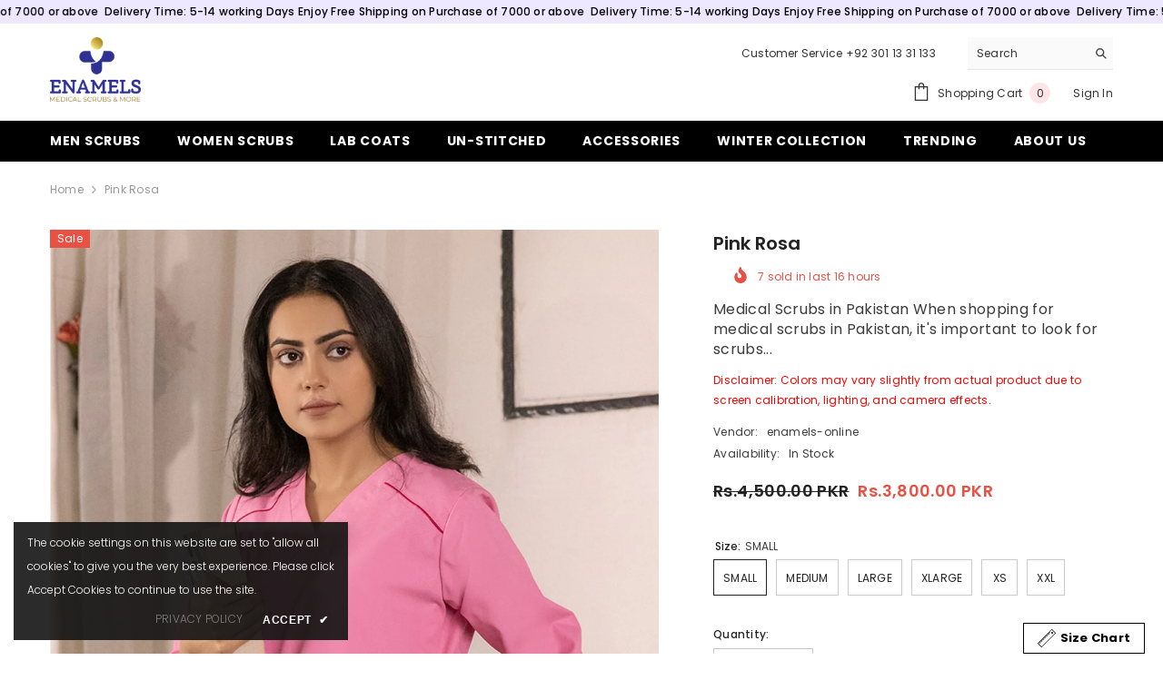

--- FILE ---
content_type: text/html; charset=utf-8
request_url: https://enamelsonline.com/products/pink-rosa-medical-scrubs-in-pakistan?variant=43447831953661&section_id=template--17163757879549__main
body_size: 9870
content:
<div id="shopify-section-template--17163757879549__main" class="shopify-section"><link href="//enamelsonline.com/cdn/shop/t/5/assets/component-product.css?v=37595608579944501991702021976" rel="stylesheet" type="text/css" media="all" />
<link href="//enamelsonline.com/cdn/shop/t/5/assets/component-review.css?v=100129706126506303331702021976" rel="stylesheet" type="text/css" media="all" />
<link href="//enamelsonline.com/cdn/shop/t/5/assets/component-price.css?v=139205013722916111901702021976" rel="stylesheet" type="text/css" media="all" />
<link href="//enamelsonline.com/cdn/shop/t/5/assets/component-badge.css?v=20633729062276667811702021975" rel="stylesheet" type="text/css" media="all" />
<link href="//enamelsonline.com/cdn/shop/t/5/assets/component-rte.css?v=74468535300400368301702021976" rel="stylesheet" type="text/css" media="all" />
<link href="//enamelsonline.com/cdn/shop/t/5/assets/component-share.css?v=38383599121620234941702021976" rel="stylesheet" type="text/css" media="all" />
<link href="//enamelsonline.com/cdn/shop/t/5/assets/component-tab.css?v=57604492746316682781702021977" rel="stylesheet" type="text/css" media="all" />
<link href="//enamelsonline.com/cdn/shop/t/5/assets/component-product-form.css?v=140087122189431595481702021976" rel="stylesheet" type="text/css" media="all" />
<link href="//enamelsonline.com/cdn/shop/t/5/assets/component-grid.css?v=14116691739327510611702021975" rel="stylesheet" type="text/css" media="all" />




    <style type="text/css">
    #ProductSection-template--17163757879549__main .productView-thumbnail .productView-thumbnail-link:after{
        padding-bottom: 150%;
    }

    #ProductSection-template--17163757879549__main .cursor-wrapper .counter {
        color: #191919;
    }

    #ProductSection-template--17163757879549__main .cursor-wrapper .counter #count-image:before {
        background-color: #191919;
    }

    #ProductSection-template--17163757879549__main .custom-cursor__inner .arrow:before,
    #ProductSection-template--17163757879549__main .custom-cursor__inner .arrow:after {
        background-color: #000000;
    }

    #ProductSection-template--17163757879549__main .tabs-contents .toggleLink,
    #ProductSection-template--17163757879549__main .tabs .tab .tab-title {
        font-size: 18px;
        font-weight: 600;
        text-transform: none;
        padding-top: 15px;
        padding-bottom: 15px;
    }

    

    

    @media (max-width: 550px) {
        #ProductSection-template--17163757879549__main .tabs-contents .toggleLink,
        #ProductSection-template--17163757879549__main .tabs .tab .tab-title {
            font-size: 16px;
        }
    }

    @media (max-width: 767px) {
        #ProductSection-template--17163757879549__main {
            padding-top: 0px;
            padding-bottom: 0px;
        }
    }

    @media (min-width: 1025px) {
        
    }

    @media (min-width: 768px) and (max-width: 1199px) {
        #ProductSection-template--17163757879549__main {
            padding-top: 0px;
            padding-bottom: 0px;
        }
    }

    @media (min-width: 1200px) {
        #ProductSection-template--17163757879549__main {
            padding-top: 0px;
            padding-bottom: 0px;
        }
    }
</style>
<script>
    window.product_inven_array_7911212351741 = {
        
            '43447831953661': '191',
        
            '43447831986429': '157',
        
            '43447832019197': '176',
        
            '43447832051965': '188',
        
            '43447832084733': '198',
        
            '43447832117501': '190',
        
    };

    window.selling_array_7911212351741 = {
        
            '43447831953661': 'deny',
        
            '43447831986429': 'deny',
        
            '43447832019197': 'deny',
        
            '43447832051965': 'deny',
        
            '43447832084733': 'deny',
        
            '43447832117501': 'deny',
        
    };

    window.subtotal = {
        show: true,
        style: 1,
        text: `Add To Cart - [value]`
    };
  
    window.variant_image_group = 'false';
  
</script><link rel="stylesheet" href="//enamelsonline.com/cdn/shop/t/5/assets/component-fancybox.css?v=162524859697928915511702021975" media="print" onload="this.media='all'">
    <noscript><link href="//enamelsonline.com/cdn/shop/t/5/assets/component-fancybox.css?v=162524859697928915511702021975" rel="stylesheet" type="text/css" media="all" /></noscript><div class="product-details product-default" data-section-id="template--17163757879549__main" data-section-type="product" id="ProductSection-template--17163757879549__main" data-has-combo="false" data-image-opo>
    
<div class="productView-moreItem moreItem-breadcrumb "
            style="--spacing-top: 10px;
            --spacing-bottom: 20px;
            --spacing-top-mb: 0px;
            --spacing-bottom-mb: 0px;
            --breadcrumb-bg:rgba(0,0,0,0);
            --breadcrumb-mb-bg: #f6f6f6;
            "
        >
            
                <div class="breadcrumb-bg">
            
                <div class="container">
                    

<link href="//enamelsonline.com/cdn/shop/t/5/assets/component-breadcrumb.css?v=103005064124491561301702021975" rel="stylesheet" type="text/css" media="all" /><breadcrumb-component class="breadcrumb-container style--line_clamp_1">
        <nav class="breadcrumb breadcrumb-left" role="navigation" aria-label="breadcrumbs">
        <a class="link home-link" href="/">Home</a><span class="separate" aria-hidden="true"><svg xmlns="http://www.w3.org/2000/svg" viewBox="0 0 24 24"><path d="M 7.75 1.34375 L 6.25 2.65625 L 14.65625 12 L 6.25 21.34375 L 7.75 22.65625 L 16.75 12.65625 L 17.34375 12 L 16.75 11.34375 Z"></path></svg></span>
                <span>Pink Rosa</span><span class="observe-element" style="width: 1px; height: 1px; background: transparent; display: inline-block; flex-shrink: 0;"></span>
        </nav>
    </breadcrumb-component>
    <script type="text/javascript">
        if (typeof breadcrumbComponentDeclare == 'undefiend') {
            class BreadcrumbComponent extends HTMLElement {
                constructor() {
                    super();
                }

                connectedCallback() {
                    this.firstLink = this.querySelector('.link.home-link')
                    this.lastLink = this.querySelector('.observe-element')
                    this.classList.add('initialized');
                    this.initObservers();
                }

                static createHandler(position = 'first', breadcrumb = null) {
                    const handler = (entries, observer) => {
                        entries.forEach(entry => {
                            if (breadcrumb == null) return observer.disconnect();
                            if (entry.isIntersecting ) {
                                breadcrumb.classList.add(`disable-${position}`);
                            } else {
                                breadcrumb.classList.remove(`disable-${position}`);
                            }
                        })
                    }
                    return handler;
                }

                initObservers() {
                    const scrollToFirstHandler = BreadcrumbComponent.createHandler('first', this);
                    const scrollToLastHandler = BreadcrumbComponent.createHandler('last', this);
                    
                    this.scrollToFirstObserver = new IntersectionObserver(scrollToFirstHandler, { threshold: 1 });
                    this.scrollToLastObserver = new IntersectionObserver(scrollToLastHandler, { threshold: 0.6 });

                    this.scrollToFirstObserver.observe(this.firstLink);
                    this.scrollToLastObserver.observe(this.lastLink);
                }
            }   

            window.addEventListener('load', () => {
                customElements.define('breadcrumb-component', BreadcrumbComponent);
            })

            var breadcrumbComponentDeclare = BreadcrumbComponent;
        }
    </script>
                </div>
            
                </div>
            
        </div>
    
    <div class="container productView-container">
        <div class="productView halo-productView layout-3 positionMainImage--left productView-sticky" data-product-handle="pink-rosa-medical-scrubs-in-pakistan"><div class="productView-top">
                    <div class="halo-productView-left productView-images clearfix" data-image-gallery><div class="cursor-wrapper handleMouseLeave">
                                <div class="custom-cursor custom-cursor__outer">
                                    <div class="custom-cursor custom-cursor__inner">
                                        <span class="arrow arrow-bar fadeIn"></span>
                                    </div>
                                </div>
                            </div><div class="productView-images-wrapper" data-video-popup>
                            <div class="productView-image-wrapper"><div class="productView-badge badge-left halo-productBadges halo-productBadges--left date- date1-" data-new-badge-number=""><span class="badge sale-badge" aria-hidden="true">Sale
</span></div>
<div class="productView-nav style-1 image-fit-contain" 
                                    data-image-gallery-main
                                    data-arrows-desk="false"
                                    data-arrows-mobi="true"
                                    data-counter-mobi="true"
                                    data-media-count="5"
                                ><div class="productView-image productView-image-adapt fit-contain" data-index="1">
                                                    <div class="productView-img-container product-single__media" data-media-id="30742357344509"
                                                        
                                                            
                                                                
                                                                    style="padding-bottom: 150.00000000000003%;"
                                                                
                                                            
                                                        
                                                    >
                                                        <div 
                                                            class="media" 
                                                             
                                                             data-fancybox="images" href="//enamelsonline.com/cdn/shop/products/8_12.jpg?v=1665400420" 
                                                        >
                                                            <img id="product-featured-image-30742357344509"
                                                                srcset="//enamelsonline.com/cdn/shop/products/8_12.jpg?v=1665400420"
                                                                src="//enamelsonline.com/cdn/shop/products/8_12.jpg?v=1665400420"
                                                                alt="pink rosa-medical scrubs in Pakistan"
                                                                sizes="auto"
                                                                data-sizes="auto"
                                                                data-main-image
                                                                data-index="1"
                                                                data-cursor-image
                                                                
                                                            /></div>
                                                    </div>
                                                </div><div class="productView-image productView-image-adapt fit-contain" data-index="2">
                                                    <div class="productView-img-container product-single__media" data-media-id="30726911262973"
                                                        
                                                            
                                                                
                                                                    style="padding-bottom: 150.00000000000003%;"
                                                                
                                                            
                                                        
                                                    >
                                                        <div 
                                                            class="media" 
                                                             
                                                             data-fancybox="images" href="//enamelsonline.com/cdn/shop/products/6_88dbcb45-adba-464b-a1f4-c2697312725f.jpg?v=1665400420" 
                                                        >
                                                            <img id="product-featured-image-30726911262973"
                                                                srcset="//enamelsonline.com/cdn/shop/products/6_88dbcb45-adba-464b-a1f4-c2697312725f.jpg?v=1665400420"
                                                                src="//enamelsonline.com/cdn/shop/products/6_88dbcb45-adba-464b-a1f4-c2697312725f.jpg?v=1665400420"
                                                                alt="pink rosa-medical scrubs in Pakistan-1"
                                                                sizes="auto"
                                                                data-sizes="auto"
                                                                data-main-image
                                                                data-index="2"
                                                                data-cursor-image
                                                                
                                                            /></div>
                                                    </div>
                                                </div><div class="productView-image productView-image-adapt fit-contain" data-index="3">
                                                    <div class="productView-img-container product-single__media" data-media-id="30726911328509"
                                                        
                                                            
                                                                
                                                                    style="padding-bottom: 150.00000000000003%;"
                                                                
                                                            
                                                        
                                                    >
                                                        <div 
                                                            class="media" 
                                                             
                                                             data-fancybox="images" href="//enamelsonline.com/cdn/shop/products/8_18bc484e-8a15-4013-8618-0101ece31a3f.jpg?v=1665400420" 
                                                        >
                                                            <img id="product-featured-image-30726911328509"
                                                                srcset="//enamelsonline.com/cdn/shop/products/8_18bc484e-8a15-4013-8618-0101ece31a3f.jpg?v=1665400420"
                                                                src="//enamelsonline.com/cdn/shop/products/8_18bc484e-8a15-4013-8618-0101ece31a3f.jpg?v=1665400420"
                                                                alt="pink rosa-medical scrubs in Pakistan-2"
                                                                sizes="auto"
                                                                data-sizes="auto"
                                                                data-main-image
                                                                data-index="3"
                                                                data-cursor-image
                                                                
                                                            /></div>
                                                    </div>
                                                </div><div class="productView-image productView-image-adapt fit-contain" data-index="4">
                                                    <div class="productView-img-container product-single__media" data-media-id="30726911394045"
                                                        
                                                            
                                                                
                                                                    style="padding-bottom: 150.00000000000003%;"
                                                                
                                                            
                                                        
                                                    >
                                                        <div 
                                                            class="media" 
                                                             
                                                             data-fancybox="images" href="//enamelsonline.com/cdn/shop/products/10_30ef3474-7832-47c5-a951-bc78a52eba5e.jpg?v=1665400420" 
                                                        >
                                                            <img id="product-featured-image-30726911394045"
                                                                srcset="//enamelsonline.com/cdn/shop/products/10_30ef3474-7832-47c5-a951-bc78a52eba5e.jpg?v=1665400420"
                                                                src="//enamelsonline.com/cdn/shop/products/10_30ef3474-7832-47c5-a951-bc78a52eba5e.jpg?v=1665400420"
                                                                alt="pink rosa-medical scrubs in Pakistan-3"
                                                                sizes="auto"
                                                                data-sizes="auto"
                                                                data-main-image
                                                                data-index="4"
                                                                data-cursor-image
                                                                
                                                            /></div>
                                                    </div>
                                                </div><div class="productView-image productView-image-adapt fit-contain" data-index="5">
                                                    <div class="productView-img-container product-single__media" data-media-id="30726911295741"
                                                        
                                                            
                                                                
                                                                    style="padding-bottom: 150.00000000000003%;"
                                                                
                                                            
                                                        
                                                    >
                                                        <div 
                                                            class="media" 
                                                             
                                                             data-fancybox="images" href="//enamelsonline.com/cdn/shop/products/7_725d7b34-4862-489a-90aa-58b5d57a6bd4.jpg?v=1665400420" 
                                                        >
                                                            <img id="product-featured-image-30726911295741"
                                                                srcset="//enamelsonline.com/cdn/shop/products/7_725d7b34-4862-489a-90aa-58b5d57a6bd4.jpg?v=1665400420"
                                                                src="//enamelsonline.com/cdn/shop/products/7_725d7b34-4862-489a-90aa-58b5d57a6bd4.jpg?v=1665400420"
                                                                alt="pink rosa-medical scrubs in Pakistan-4"
                                                                sizes="auto"
                                                                data-sizes="auto"
                                                                data-main-image
                                                                data-index="5"
                                                                data-cursor-image
                                                                
                                                            /></div>
                                                    </div>
                                                </div></div><div class="productView-videoPopup"></div><div class="productView-iconZoom">
                                        <svg  class="icon icon-zoom-1" xmlns="http://www.w3.org/2000/svg" aria-hidden="true" focusable="false" role="presentation" viewBox="0 0 448 512"><path d="M416 176V86.63L246.6 256L416 425.4V336c0-8.844 7.156-16 16-16s16 7.156 16 16v128c0 8.844-7.156 16-16 16h-128c-8.844 0-16-7.156-16-16s7.156-16 16-16h89.38L224 278.6L54.63 448H144C152.8 448 160 455.2 160 464S152.8 480 144 480h-128C7.156 480 0 472.8 0 464v-128C0 327.2 7.156 320 16 320S32 327.2 32 336v89.38L201.4 256L32 86.63V176C32 184.8 24.84 192 16 192S0 184.8 0 176v-128C0 39.16 7.156 32 16 32h128C152.8 32 160 39.16 160 48S152.8 64 144 64H54.63L224 233.4L393.4 64H304C295.2 64 288 56.84 288 48S295.2 32 304 32h128C440.8 32 448 39.16 448 48v128C448 184.8 440.8 192 432 192S416 184.8 416 176z"></path></svg>
                                    </div></div><div class="productView-thumbnail-wrapper">
                                    <div class="productView-for clearfix" data-max-thumbnail-to-show="4"><div class="productView-thumbnail" data-media-id="template--17163757879549__main-30742357344509">
                                                        <div class="productView-thumbnail-link" data-image="//enamelsonline.com/cdn/shop/products/8_12_large.jpg?v=1665400420">
                                                            <img srcset="//enamelsonline.com/cdn/shop/products/8_12_medium.jpg?v=1665400420" src="//enamelsonline.com/cdn/shop/products/8_12_medium.jpg?v=1665400420" alt="pink rosa-medical scrubs in Pakistan"  /></div>
                                                    </div><div class="productView-thumbnail" data-media-id="template--17163757879549__main-30726911262973">
                                                        <div class="productView-thumbnail-link" data-image="//enamelsonline.com/cdn/shop/products/6_88dbcb45-adba-464b-a1f4-c2697312725f_large.jpg?v=1665400420">
                                                            <img srcset="//enamelsonline.com/cdn/shop/products/6_88dbcb45-adba-464b-a1f4-c2697312725f_medium.jpg?v=1665400420" src="//enamelsonline.com/cdn/shop/products/6_88dbcb45-adba-464b-a1f4-c2697312725f_medium.jpg?v=1665400420" alt="pink rosa-medical scrubs in Pakistan-1"  /></div>
                                                    </div><div class="productView-thumbnail" data-media-id="template--17163757879549__main-30726911328509">
                                                        <div class="productView-thumbnail-link" data-image="//enamelsonline.com/cdn/shop/products/8_18bc484e-8a15-4013-8618-0101ece31a3f_large.jpg?v=1665400420">
                                                            <img srcset="//enamelsonline.com/cdn/shop/products/8_18bc484e-8a15-4013-8618-0101ece31a3f_medium.jpg?v=1665400420" src="//enamelsonline.com/cdn/shop/products/8_18bc484e-8a15-4013-8618-0101ece31a3f_medium.jpg?v=1665400420" alt="pink rosa-medical scrubs in Pakistan-2"  /></div>
                                                    </div><div class="productView-thumbnail" data-media-id="template--17163757879549__main-30726911394045">
                                                        <div class="productView-thumbnail-link" data-image="//enamelsonline.com/cdn/shop/products/10_30ef3474-7832-47c5-a951-bc78a52eba5e_large.jpg?v=1665400420">
                                                            <img srcset="//enamelsonline.com/cdn/shop/products/10_30ef3474-7832-47c5-a951-bc78a52eba5e_medium.jpg?v=1665400420" src="//enamelsonline.com/cdn/shop/products/10_30ef3474-7832-47c5-a951-bc78a52eba5e_medium.jpg?v=1665400420" alt="pink rosa-medical scrubs in Pakistan-3"  /></div>
                                                    </div><div class="productView-thumbnail" data-media-id="template--17163757879549__main-30726911295741">
                                                        <div class="productView-thumbnail-link" data-image="//enamelsonline.com/cdn/shop/products/7_725d7b34-4862-489a-90aa-58b5d57a6bd4_large.jpg?v=1665400420">
                                                            <img srcset="//enamelsonline.com/cdn/shop/products/7_725d7b34-4862-489a-90aa-58b5d57a6bd4_medium.jpg?v=1665400420" src="//enamelsonline.com/cdn/shop/products/7_725d7b34-4862-489a-90aa-58b5d57a6bd4_medium.jpg?v=1665400420" alt="pink rosa-medical scrubs in Pakistan-4"  /></div>
                                                    </div></div>
                                </div></div>
                    </div>
                    <div class="halo-productView-right productView-details clearfix">
                        <div class="productView-product clearfix"><div class="productView-moreItem"
                                            style="--spacing-top: 0px;
                                            --spacing-bottom: 10px"
                                        >
                                            <h1 class="productView-title" style="--color-title: #232323;--fontsize-text: 20px;--fontsize-mb-text: 18px;"><span>Pink Rosa</span></h1>
                                        </div><div class="productView-moreItem"
                                                style="--spacing-top: 0px;
                                                --spacing-bottom: 14px;
                                                --color-text-sold-in: #e95144"
                                            >
                                                <div class="productView-meta clearfix"><div class="productView-rating halo-productReview">
    <span class="shopify-product-reviews-badge" data-id="7911212351741"></span>
</div>
<div class="productView-soldProduct" data-sold-out-product data-item="3,5,6,7,8,10,12,15" data-hours="10,15,16,17,18,20,25,35" style="display: none;">
    <svg class="icon icon-fire-2" viewBox="0 0 384 512"><path d="M216 23.858c0-23.802-30.653-32.765-44.149-13.038C48 191.851 224 200 224 288c0 35.629-29.114 64.458-64.85 63.994C123.98 351.538 96 322.22 96 287.046v-85.51c0-21.703-26.471-32.225-41.432-16.504C27.801 213.158 0 261.332 0 320c0 105.869 86.131 192 192 192s192-86.131 192-192c0-170.29-168-193.003-168-296.142z"></path></svg>
    <span class="text">
        <span data-sold-out-number>2</span>
        sold in last
        <span data-sold-out-hours>8</span>
        hours
    </span>
</div>
</div>
                                            </div><div class="productView-moreItem"
                                            style="--spacing-top: 0px;
                                            --spacing-bottom: 12px"
                                        >
                                            <div class="productView-desc halo-text-format" 
        style="--color-text: #3c3c3c;
        --fontsize-text: 16px"
    >
        Medical Scrubs in Pakistan When shopping for medical scrubs in Pakistan, it's important to look for scrubs...
    </div>
     <div class="productView-desc halo-text-format" 
        style="margin-top:12px; font-size:12px; color:red;">
        Disclaimer: Colors may vary slightly from actual product due to screen calibration, lighting, and camera effects.
    </div>
                                        </div><div class="productView-moreItem"
                                                style="--spacing-top: 0px;
                                                --spacing-bottom: 18px"
                                            >
                                                <div class="productView-info" style="--color-border: #e6e6e6"><div class="productView-info-item">
            <span class="productView-info-name">
                Vendor:
            </span>
            <span class="productView-info-value"><a href="/collections/vendors?q=enamels-online" title="enamels-online">enamels-online</a></span>
        </div><div class="productView-info-item" data-sku  style="display: none;">
            <span class="productView-info-name">
                SKU:
            </span>
            <span class="productView-info-value"></span>
        </div><div class="productView-info-item" data-inventory data-stock-level="none">
            <span class="productView-info-name">
                Availability:
            </span>
            <span class="productView-info-value">
                
                        In Stock
            </span>
        </div></div>
                                            </div>
                                        <div class="productView-moreItem"
                                            style="--spacing-top: 0px;
                                            --spacing-bottom: 17px;
                                            --fontsize-text: 18px"
                                        >
                                            
                                                <div class="productView-price no-js-hidden clearfix" id="product-price-7911212351741"><div class="price price--medium price--on-sale ">
    <dl><div class="price__regular"><dd class="price__last"><span class="price-item price-item--regular">Rs.3,800.00</span></dd>
        </div>
        <div class="price__sale"><dd class="price__compare"><s class="price-item price-item--regular">Rs.4,500.00</s></dd><dd class="price__last"><span class="price-item price-item--sale">Rs.3,800.00</span></dd></div>
        <small class="unit-price caption hidden">
            <dt class="visually-hidden">Unit price</dt>
            <dd class="price__last"><span></span><span aria-hidden="true">/</span><span class="visually-hidden">&nbsp;per&nbsp;</span><span></span></dd>
        </small>
    </dl>
</div>
</div>
                                            
                                        </div>
                                            <div class="productView-moreItem"
    style="--spacing-top: 0px;
    --spacing-bottom: 8px"
>
    <div class="productView-hotStock style-2 is-hide" data-hot-stock=""><span class="hotStock-text">
                Please hurry! Only 191 left in stock
            </span>
            <div class="hotStock-progress">
                <span class="hotStock-progress-item"></span>
            </div></div>
</div>

                                        

                                            <div class="productView-moreItem"
                                                style="--spacing-top: 0px;
                                                --spacing-bottom: 0px"
                                            >
                                                <div class="productView-options" style="--color-border: #1991e2"><div class="productView-variants halo-productOptions" id="product-option-7911212351741"  data-type="button"><variant-radios class="no-js-hidden product-option has-default" data-product="7911212351741" data-section="template--17163757879549__main" data-url="/products/pink-rosa-medical-scrubs-in-pakistan"><fieldset class="js product-form__input clearfix" data-product-attribute="set-rectangle" data-option-index="0">
                            <legend class="form__label">
                                Size:
                                <span data-header-option>
                                    SMALL
                                </span>
                            </legend><input class="product-form__radio" type="radio" id="option-7911212351741-Size-0"
                                        name="Size"
                                        value="SMALL"
                                        checked
                                        
                                        data-variant-id="43447831953661"
                                    ><label class="product-form__label available" for="option-7911212351741-Size-0" data-variant-id="43447831953661">
                                            <span class="text">SMALL</span>
                                        </label><input class="product-form__radio" type="radio" id="option-7911212351741-Size-1"
                                        name="Size"
                                        value="MEDIUM"
                                        
                                        
                                        data-variant-id="43447831986429"
                                    ><label class="product-form__label available" for="option-7911212351741-Size-1" data-variant-id="43447831986429">
                                            <span class="text">MEDIUM</span>
                                        </label><input class="product-form__radio" type="radio" id="option-7911212351741-Size-2"
                                        name="Size"
                                        value="LARGE"
                                        
                                        
                                        data-variant-id="43447832019197"
                                    ><label class="product-form__label available" for="option-7911212351741-Size-2" data-variant-id="43447832019197">
                                            <span class="text">LARGE</span>
                                        </label><input class="product-form__radio" type="radio" id="option-7911212351741-Size-3"
                                        name="Size"
                                        value="XLARGE"
                                        
                                        
                                        data-variant-id="43447832051965"
                                    ><label class="product-form__label available" for="option-7911212351741-Size-3" data-variant-id="43447832051965">
                                            <span class="text">XLARGE</span>
                                        </label><input class="product-form__radio" type="radio" id="option-7911212351741-Size-4"
                                        name="Size"
                                        value="XS"
                                        
                                        
                                        data-variant-id="43447832084733"
                                    ><label class="product-form__label available" for="option-7911212351741-Size-4" data-variant-id="43447832084733">
                                            <span class="text">XS</span>
                                        </label><input class="product-form__radio" type="radio" id="option-7911212351741-Size-5"
                                        name="Size"
                                        value="XXL"
                                        
                                        
                                        data-variant-id="43447832117501"
                                    ><label class="product-form__label available" for="option-7911212351741-Size-5" data-variant-id="43447832117501">
                                            <span class="text">XXL</span>
                                        </label></fieldset><script type="application/json">
                        [{"id":43447831953661,"title":"SMALL","option1":"SMALL","option2":null,"option3":null,"sku":null,"requires_shipping":true,"taxable":false,"featured_image":null,"available":true,"name":"Pink Rosa - SMALL","public_title":"SMALL","options":["SMALL"],"price":380000,"weight":0,"compare_at_price":450000,"inventory_management":"shopify","barcode":null,"requires_selling_plan":false,"selling_plan_allocations":[]},{"id":43447831986429,"title":"MEDIUM","option1":"MEDIUM","option2":null,"option3":null,"sku":null,"requires_shipping":true,"taxable":false,"featured_image":null,"available":true,"name":"Pink Rosa - MEDIUM","public_title":"MEDIUM","options":["MEDIUM"],"price":380000,"weight":0,"compare_at_price":450000,"inventory_management":"shopify","barcode":null,"requires_selling_plan":false,"selling_plan_allocations":[]},{"id":43447832019197,"title":"LARGE","option1":"LARGE","option2":null,"option3":null,"sku":null,"requires_shipping":true,"taxable":false,"featured_image":null,"available":true,"name":"Pink Rosa - LARGE","public_title":"LARGE","options":["LARGE"],"price":380000,"weight":0,"compare_at_price":450000,"inventory_management":"shopify","barcode":null,"requires_selling_plan":false,"selling_plan_allocations":[]},{"id":43447832051965,"title":"XLARGE","option1":"XLARGE","option2":null,"option3":null,"sku":null,"requires_shipping":true,"taxable":false,"featured_image":null,"available":true,"name":"Pink Rosa - XLARGE","public_title":"XLARGE","options":["XLARGE"],"price":380000,"weight":0,"compare_at_price":450000,"inventory_management":"shopify","barcode":null,"requires_selling_plan":false,"selling_plan_allocations":[]},{"id":43447832084733,"title":"XS","option1":"XS","option2":null,"option3":null,"sku":null,"requires_shipping":true,"taxable":false,"featured_image":null,"available":true,"name":"Pink Rosa - XS","public_title":"XS","options":["XS"],"price":380000,"weight":0,"compare_at_price":450000,"inventory_management":"shopify","barcode":null,"requires_selling_plan":false,"selling_plan_allocations":[]},{"id":43447832117501,"title":"XXL","option1":"XXL","option2":null,"option3":null,"sku":null,"requires_shipping":true,"taxable":false,"featured_image":null,"available":true,"name":"Pink Rosa - XXL","public_title":"XXL","options":["XXL"],"price":380000,"weight":0,"compare_at_price":450000,"inventory_management":"shopify","barcode":null,"requires_selling_plan":false,"selling_plan_allocations":[]}]
                    </script>
                </variant-radios></div>
        <noscript>
            <div class="product-form__input">
                <label class="form__label" for="Variants-template--17163757879549__main">
                    Product variants
                </label>
                <div class="select">
                <select name="id" id="Variants-template--17163757879549__main" class="select__select" form="product-form"><option
                            selected="selected"
                            
                            value="43447831953661"
                        >
                            SMALL

                            - Rs.3,800.00
                        </option><option
                            
                            
                            value="43447831986429"
                        >
                            MEDIUM

                            - Rs.3,800.00
                        </option><option
                            
                            
                            value="43447832019197"
                        >
                            LARGE

                            - Rs.3,800.00
                        </option><option
                            
                            
                            value="43447832051965"
                        >
                            XLARGE

                            - Rs.3,800.00
                        </option><option
                            
                            
                            value="43447832084733"
                        >
                            XS

                            - Rs.3,800.00
                        </option><option
                            
                            
                            value="43447832117501"
                        >
                            XXL

                            - Rs.3,800.00
                        </option></select>
            </div>
          </div>
        </noscript></div>
                                            </div>
                                        
<div class="productView-moreItem"
                                            style="--spacing-top: 0px;
                                            --spacing-bottom: 12px"
                                        >
                                            
                                        </div>
<div class="productView-moreItem"
                                                    style="--spacing-top: 0px;
                                                    --spacing-bottom: 15px"
                                                >
                                                    <div class="quantity_selector">
                                                        <quantity-input class="productView-quantity quantity__group quantity__group--2 quantity__style--1 clearfix">
	    <label class="form-label quantity__label" for="quantity-7911212351741-2">
	        Quantity:
	    </label>
	    <div class="quantity__container">
		    <button type="button" name="minus" class="minus btn-quantity">
		    	<span class="visually-hidden">Decrease quantity for Pink Rosa</span>
		    </button>
		    <input class="form-input quantity__input" type="number" name="quantity" min="1" value="1" inputmode="numeric" pattern="[0-9]*" id="quantity-7911212351741-2" data-product="7911212351741" data-price="380000">
		    <button type="button" name="plus" class="plus btn-quantity">
		    	<span class="visually-hidden">Increase quantity for Pink Rosa</span>
		    </button>
	    </div>
	</quantity-input>
                                                    </div><div class="productView-subtotal">
                                                            <span class="text">Subtotal: </span>
                                                            <span class="money-subtotal">Rs.3,800.00</span>
                                                        </div></div>

                                            <div class="productView-moreItem"
                                                style="--spacing-top: 0px;
                                                --spacing-bottom: 22px"
                                            >
                                                <div class="productView-perks"></div>
                                            </div>
                                        

                                            <div class="productView-moreItem"
                                                style="--spacing-top: 0px;
                                                --spacing-bottom: 15px"
                                            >
                                                <div class="productView-buttons"><form method="post" action="/cart/add" id="product-form-installment-7911212351741" accept-charset="UTF-8" class="installment caption-large" enctype="multipart/form-data"><input type="hidden" name="form_type" value="product" /><input type="hidden" name="utf8" value="✓" /><input type="hidden" name="id" value="43447831953661">
        
<input type="hidden" name="product-id" value="7911212351741" /><input type="hidden" name="section-id" value="template--17163757879549__main" /></form><product-form class="productView-form product-form"><form method="post" action="/cart/add" id="product-form-7911212351741" accept-charset="UTF-8" class="form" enctype="multipart/form-data" novalidate="novalidate" data-type="add-to-cart-form"><input type="hidden" name="form_type" value="product" /><input type="hidden" name="utf8" value="✓" /><div class="productView-group"><div class="pvGroup-row"><quantity-input class="productView-quantity quantity__group quantity__group--1 quantity__style--1 clearfix hidden">
	    <label class="form-label quantity__label" for="quantity-7911212351741">
	        Quantity:
	    </label>
	    <div class="quantity__container">
		    <button type="button" name="minus" class="minus btn-quantity">
		    	<span class="visually-hidden">Decrease quantity for Pink Rosa</span>
		    </button>
		    <input class="form-input quantity__input" type="number" name="quantity" min="1" value="1" inputmode="numeric" pattern="[0-9]*" id="quantity-7911212351741" data-product="7911212351741" data-price="380000">
		    <button type="button" name="plus" class="plus btn-quantity">
		    	<span class="visually-hidden">Increase quantity for Pink Rosa</span>
		    </button>
	    </div>
	</quantity-input>
<div class="productView-groupTop">
                        <div class="productView-action productView-action-2" style="--atc-color: #ffffff;--atc-bg-color: #232323;--atc-border-color: #232323;--atc-color-hover: #232323;--atc-bg-color-hover: #ffffff;--atc-border-color-hover: #232323">
                            <input type="hidden" name="id" value="43447831953661">
                            <div class="product-form__buttons"><button type="submit" name="add" data-btn-addToCart data-inventory-quantity="191" data-available="false" class="product-form__submit button button--primary an-horizontal-shaking button-text-change" id="product-add-to-cart">Add to cart
</button></div>
                        </div><share-button class="share-button halo-socialShare productView-share style-2"><div class="share-content">
            <button class="share-button__button button"><svg class="icon" viewBox="0 0 227.216 227.216"><path d="M175.897,141.476c-13.249,0-25.11,6.044-32.98,15.518l-51.194-29.066c1.592-4.48,2.467-9.297,2.467-14.317c0-5.019-0.875-9.836-2.467-14.316l51.19-29.073c7.869,9.477,19.732,15.523,32.982,15.523c23.634,0,42.862-19.235,42.862-42.879C218.759,19.229,199.531,0,175.897,0C152.26,0,133.03,19.229,133.03,42.865c0,5.02,0.874,9.838,2.467,14.319L84.304,86.258c-7.869-9.472-19.729-15.514-32.975-15.514c-23.64,0-42.873,19.229-42.873,42.866c0,23.636,19.233,42.865,42.873,42.865c13.246,0,25.105-6.042,32.974-15.513l51.194,29.067c-1.593,4.481-2.468,9.3-2.468,14.321c0,23.636,19.23,42.865,42.867,42.865c23.634,0,42.862-19.23,42.862-42.865C218.759,160.71,199.531,141.476,175.897,141.476z M175.897,15c15.363,0,27.862,12.5,27.862,27.865c0,15.373-12.499,27.879-27.862,27.879c-15.366,0-27.867-12.506-27.867-27.879C148.03,27.5,160.531,15,175.897,15z M51.33,141.476c-15.369,0-27.873-12.501-27.873-27.865c0-15.366,12.504-27.866,27.873-27.866c15.363,0,27.861,12.5,27.861,27.866C79.191,128.975,66.692,141.476,51.33,141.476z M175.897,212.216c-15.366,0-27.867-12.501-27.867-27.865c0-15.37,12.501-27.875,27.867-27.875c15.363,0,27.862,12.505,27.862,27.875C203.759,199.715,191.26,212.216,175.897,212.216z"></path></svg> <span>Share</span></button>
            <div class="share-button__fallback">
                <div class="share-header">
                    <h2 class="share-title"><span>Share</span></h2>
                    <button type="button" class="share-button__close" aria-label="Close"><svg xmlns="http://www.w3.org/2000/svg" viewBox="0 0 48 48" ><path d="M 38.982422 6.9707031 A 2.0002 2.0002 0 0 0 37.585938 7.5859375 L 24 21.171875 L 10.414062 7.5859375 A 2.0002 2.0002 0 0 0 8.9785156 6.9804688 A 2.0002 2.0002 0 0 0 7.5859375 10.414062 L 21.171875 24 L 7.5859375 37.585938 A 2.0002 2.0002 0 1 0 10.414062 40.414062 L 24 26.828125 L 37.585938 40.414062 A 2.0002 2.0002 0 1 0 40.414062 37.585938 L 26.828125 24 L 40.414062 10.414062 A 2.0002 2.0002 0 0 0 38.982422 6.9707031 z"/></svg><span>Close</span></button>
                </div>
                <div class="wrapper-content">
                    <label class="form-label">Copy link</label>
                    <div class="share-group">
                        <div class="form-field">
                            <input type="text" class="field__input" id="url" value="https://enamelsonline.com/products/pink-rosa-medical-scrubs-in-pakistan" placeholder="Link" data-url="https://enamelsonline.com/products/pink-rosa-medical-scrubs-in-pakistan" onclick="this.select();" readonly>
                            <label class="field__label hiddenLabels" for="url">Link</label>
                        </div>
                        <button class="button button--primary button-copy"><svg class="icon icon-clipboard" width="11" height="13" fill="none" xmlns="http://www.w3.org/2000/svg" aria-hidden="true" focusable="false"><path fill-rule="evenodd" clip-rule="evenodd" d="M2 1a1 1 0 011-1h7a1 1 0 011 1v9a1 1 0 01-1 1V1H2zM1 2a1 1 0 00-1 1v9a1 1 0 001 1h7a1 1 0 001-1V3a1 1 0 00-1-1H1zm0 10V3h7v9H1z" fill="currentColor"/></svg>
 Copy link</button>
                    </div>
                    <span id="ShareMessage-7911212351741" class="share-button__message hidden" role="status" aria-hidden="true">Link copied to clipboard!</span><div class="share_toolbox clearfix"><label class="form-label">Share</label> <ul class="social-share"><li class="social-share__item"><a class="facebook" href="https://www.facebook.com/sharer/sharer.php?u=https://enamelsonline.com/products/pink-rosa-medical-scrubs-in-pakistan" title='Facebook' data-no-instant rel="noopener noreferrer nofollow" target="_blank"><svg aria-hidden="true" focusable="false" role="presentation" xmlns="http://www.w3.org/2000/svg" viewBox="0 0 320 512" class="icon icon-facebook"><path d="M279.14 288l14.22-92.66h-88.91v-60.13c0-25.35 12.42-50.06 52.24-50.06h40.42V6.26S260.43 0 225.36 0c-73.22 0-121.08 44.38-121.08 124.72v70.62H22.89V288h81.39v224h100.17V288z"></path></svg></a></li><li class="social-share__item"><a class="email" href="mailto:?subject=Pink%20Rosa&amp;body=https://enamelsonline.com/products/pink-rosa-medical-scrubs-in-pakistan" title='Email' data-no-instant rel="noopener noreferrer nofollow" target="_blank"><svg xmlns="http://www.w3.org/2000/svg" viewBox="0 0 24 24" aria-hidden="true" focusable="false" role="presentation" class="icon icon-mail"><path d="M 1 3 L 1 5 L 1 18 L 3 18 L 3 5 L 19 5 L 19 3 L 3 3 L 1 3 z M 5 7 L 5 7.1777344 L 14 12.875 L 23 7.125 L 23 7 L 5 7 z M 23 9.2832031 L 14 15 L 5 9.4160156 L 5 21 L 14 21 L 14 17 L 17 17 L 17 14 L 23 14 L 23 9.2832031 z M 19 16 L 19 19 L 16 19 L 16 21 L 19 21 L 19 24 L 21 24 L 21 21 L 24 21 L 24 19 L 21 19 L 21 16 L 19 16 z"/></svg></a></li></ul></div></div>
            </div>
        </div></share-button><script src="//enamelsonline.com/cdn/shop/t/5/assets/share.js?v=102144821873164167451702021978" defer="defer"></script>
</div>
                </div><div class="productView-groupBottom"><div class="productView-groupItem">
                            <div class="productView-payment"  id="product-checkout-7911212351741" style="--bin-color: #232323;--bin-bg-color: #ffffff;--bin-border-color: #acacac;--bin-color-hover: #ffffff;--bin-bg-color-hover: #232323;--bin-border-color-hover: #232323"> 
                                <div data-shopify="payment-button" class="shopify-payment-button"> <shopify-accelerated-checkout recommended="null" fallback="{&quot;supports_subs&quot;:true,&quot;supports_def_opts&quot;:true,&quot;name&quot;:&quot;buy_it_now&quot;,&quot;wallet_params&quot;:{}}" access-token="7f5134dca2ec49d7b44858316f085c5b" buyer-country="PK" buyer-locale="en" buyer-currency="PKR" variant-params="[{&quot;id&quot;:43447831953661,&quot;requiresShipping&quot;:true},{&quot;id&quot;:43447831986429,&quot;requiresShipping&quot;:true},{&quot;id&quot;:43447832019197,&quot;requiresShipping&quot;:true},{&quot;id&quot;:43447832051965,&quot;requiresShipping&quot;:true},{&quot;id&quot;:43447832084733,&quot;requiresShipping&quot;:true},{&quot;id&quot;:43447832117501,&quot;requiresShipping&quot;:true}]" shop-id="53491990727" enabled-flags="[&quot;ae0f5bf6&quot;]" > <div class="shopify-payment-button__button" role="button" disabled aria-hidden="true" style="background-color: transparent; border: none"> <div class="shopify-payment-button__skeleton">&nbsp;</div> </div> </shopify-accelerated-checkout> <small id="shopify-buyer-consent" class="hidden" aria-hidden="true" data-consent-type="subscription"> This item is a recurring or deferred purchase. By continuing, I agree to the <span id="shopify-subscription-policy-button">cancellation policy</span> and authorize you to charge my payment method at the prices, frequency and dates listed on this page until my order is fulfilled or I cancel, if permitted. </small> </div>
                            </div>
                        </div>
                    </div></div><input type="hidden" name="product-id" value="7911212351741" /><input type="hidden" name="section-id" value="template--17163757879549__main" /></form></product-form><div class="productView-notifyMe halo-notifyMe" style="display: none;">
            <form class="notifyMe-form" method="post" action="">
    <input type="hidden" name="halo-notify-product-site" value="enamels-online"/>
    <input type="hidden" name="halo-notify-product-site-url" value="https://enamelsonline.com"/>
    <input type="hidden" name="halo-notify-product-title" value="Pink Rosa" />
    <input type="hidden" name="halo-notify-product-link" value="https://enamelsonline.com/products/pink-rosa-medical-scrubs-in-pakistan"/>
    <input type="hidden" name="halo-notify-product-variant" value="SMALL"/>
    <div class="form-field">
        <label class="form-label" for="halo-notify-email7911212351741">Leave your email and we will notify as soon as the product / variant is back in stock</label>
        <input class="form-input form-input-placeholder" type="email" name="email" required id="halo-notify-email7911212351741" placeholder="Insert your email">
        <button type="button" class="button button-1" id="halo-btn-notify7911212351741" data-form-notify>Subscribe</button>
    </div>
</form>
<div class="notifyMe-text"></div>
        </div></div>
                                            </div>
                                        
<div class="productView-moreItem"
                                                style="--spacing-top: 0px;
                                                --spacing-bottom: 0px"
                                            >
                                                <div class="productView-securityImage"><ul class="list-unstyled clearfix"></ul></div>
                                            </div><div class="productView-moreItem"
                                            style="--spacing-top: 30px;
                                            --spacing-bottom: 0px;
                                            "
                                        >
                                            <complementary-products class="productView-complementary complementary-products style-2 no-js-hidden" id="complementary-product-data" data-complementary-product data-url="/recommendations/products?section_id=template--17163757879549__main&product_id=7911212351741&limit=10&intent=complementary"></complementary-products>
                                            <script src="//enamelsonline.com/cdn/shop/t/5/assets/build-complementary-products.js?v=107149669304640804921702021975" defer></script>
                                        </div></div>
                    </div>
                </div>
</div>
    </div>
    
        

    
    <div class="productView-bottom">
        <div class="container"><product-tab class="productView-tab layout-horizontal" data-vertical="false" data-vertical-mobile="false"><ul class="tabs tabs-horizontal list-unstyled disable-srollbar"><li class="tab">
			            <a class="tab-title is-open" href="#tab-description" style="--border-color: #000000">
			                Description
			            </a>
			        </li></ul><div class="tabs-contents tabs-contents-horizontal clearfix halo-text-format"><div class="tab-content is-active" id="tab-description">
					<div class="toggle-title">
		                <a class="toggleLink popup-mobile" data-collapsible href="#tab-description-mobile">
		                    <span class="text">
		                        Description
		                    </span>
		                    	
			                    <span class="icon-dropdown">
			                    	
			                    		<svg xmlns="http://www.w3.org/2000/svg" xmlns:xlink="http://www.w3.org/1999/xlink" viewBox="0 0 330 330"><path id="XMLID_225_" d="M325.607,79.393c-5.857-5.857-15.355-5.858-21.213,0.001l-139.39,139.393L25.607,79.393  c-5.857-5.857-15.355-5.858-21.213,0.001c-5.858,5.858-5.858,15.355,0,21.213l150.004,150c2.813,2.813,6.628,4.393,10.606,4.393  s7.794-1.581,10.606-4.394l149.996-150C331.465,94.749,331.465,85.251,325.607,79.393z"/></svg>
			                    	
			                    </span>	
		                    
		                </a>
		            </div>
		            <div class="toggle-content popup-mobile" id="tab-description-mobile" product-description-tab data-product-description-7911212351741><div class="tab-popup-header">
								<h5>
									<span class="text">Description</span>
								</h5>
								<a class="pdViewTab-close pdViewTab-close-mobile" role="link" aria-disabled="true">x</a>
							</div>
							<div class="tab-popup-content"><p data-mce-fragment="1"><span><strong data-mce-fragment="1">Medical Scrubs in Pakistan</strong></span></p>
<p data-mce-fragment="1"><span>When shopping for medical scrubs in Pakistan, it's important to look for scrubs that are made of high-quality materials and are comfortable to wear for long periods of time, especially for women. You should also consider the fit and style of the scrubs, as well as any additional features such as pockets or moisture-wicking fabric.</span></p>
<p data-mce-fragment="1"><span><strong data-mce-fragment="1">DIRECTOR'S CHOICE</strong></span></p>
<p data-mce-fragment="1"><strong data-mce-fragment="1">FABRIC </strong></p>
<p data-mce-fragment="1">- Cotton-Polyester</p>
<p data-mce-fragment="1">-Thick, Durable Fabric</p>
<p data-mce-fragment="1"><img src="https://cdn.shopify.com/s/files/1/0534/9199/0727/files/img_h.psd_enamels_480x480.jpg?v=1627980550" alt=""></p></div></div></div></div>
</product-tab>
<script src="//enamelsonline.com/cdn/shop/t/5/assets/tabs.js?v=157024700929789936411702021978" defer="defer"></script>
<script src="//enamelsonline.com/cdn/shop/t/5/assets/halo-faqs.js?v=148898715340272759011702021977" defer="defer"></script>
</div>
    </div>
</div><script src="//enamelsonline.com/cdn/shop/t/5/assets/variants.js?v=11275155118343343351702021978" defer="defer"></script><script src="//enamelsonline.com/cdn/shop/t/5/assets/gsap.js?v=90990608580501832801702021977" defer="defer"></script><script src="//enamelsonline.com/cdn/shop/t/5/assets/fancybox.js?v=10391612559617436071702021977" defer="defer"></script><script type="application/ld+json">
    {
        "@context": "http://schema.org/",
        "@type": "Product",
        "name": "Pink Rosa",
        "url": "https://enamelsonline.com/products/pink-rosa-medical-scrubs-in-pakistan","sku": "43447831953661","productID": "7911212351741",
        "brand": {
            "@type": "Brand",
            "name": "enamels-online"
        },
        "description": "Medical Scrubs in PakistanWhen shopping for medical scrubs in Pakistan, it&#39;s important to look for scrubs that are made of high-quality materials and are comfortable to wear for long periods of time, especially for women. You should also consider the fit and style of the scrubs, as well as any additional features such as pockets or moisture-wicking fabric.DIRECTOR&#39;S CHOICEFABRIC - Cotton-Polyester-Thick, Durable Fabric",
        "image": "https://enamelsonline.com/cdn/shop/products/8_12_grande.jpg?v=1665400420","offers": [
            {
                "@type": "Offer",
                "priceCurrency": "PKR",
                "price": "3,800.00",
                "itemCondition": "http://schema.org/NewCondition",
                "availability": "http://schema.org/InStock",
                "url": "https://enamelsonline.com/products/pink-rosa-medical-scrubs-in-pakistan?variant=43447831953661","image": "https://enamelsonline.com/cdn/shop/products/8_12_grande.jpg?v=1665400420","name": "Pink Rosa - SMALL","sku": "43447831953661","description": "Medical Scrubs in PakistanWhen shopping for medical scrubs in Pakistan, it&#39;s important to look for scrubs that are made of high-quality materials and are comfortable to wear for long periods of time, especially for women. You should also consider the fit and style of the scrubs, as well as any additional features such as pockets or moisture-wicking fabric.DIRECTOR&#39;S CHOICEFABRIC - Cotton-Polyester-Thick, Durable Fabric","priceValidUntil": "2027-01-21"
            },{
                        "@type": "Offer",
                        "priceCurrency": "PKR",
                        "price": "3800.00",
                        "itemCondition": "http://schema.org/NewCondition",
                        "availability": "http://schema.org/InStock",
                        "url": "https://enamelsonline.com/products/pink-rosa-medical-scrubs-in-pakistan?variant=43447831986429","image": "https://enamelsonline.com/cdn/shop/products/8_12_grande.jpg?v=1665400420","name": "Pink Rosa - MEDIUM","sku": "43447831986429","description": "Medical Scrubs in PakistanWhen shopping for medical scrubs in Pakistan, it&#39;s important to look for scrubs that are made of high-quality materials and are comfortable to wear for long periods of time, especially for women. You should also consider the fit and style of the scrubs, as well as any additional features such as pockets or moisture-wicking fabric.DIRECTOR&#39;S CHOICEFABRIC - Cotton-Polyester-Thick, Durable Fabric","priceValidUntil": "2027-01-21"
                    },{
                        "@type": "Offer",
                        "priceCurrency": "PKR",
                        "price": "3800.00",
                        "itemCondition": "http://schema.org/NewCondition",
                        "availability": "http://schema.org/InStock",
                        "url": "https://enamelsonline.com/products/pink-rosa-medical-scrubs-in-pakistan?variant=43447832019197","image": "https://enamelsonline.com/cdn/shop/products/8_12_grande.jpg?v=1665400420","name": "Pink Rosa - LARGE","sku": "43447832019197","description": "Medical Scrubs in PakistanWhen shopping for medical scrubs in Pakistan, it&#39;s important to look for scrubs that are made of high-quality materials and are comfortable to wear for long periods of time, especially for women. You should also consider the fit and style of the scrubs, as well as any additional features such as pockets or moisture-wicking fabric.DIRECTOR&#39;S CHOICEFABRIC - Cotton-Polyester-Thick, Durable Fabric","priceValidUntil": "2027-01-21"
                    },{
                        "@type": "Offer",
                        "priceCurrency": "PKR",
                        "price": "3800.00",
                        "itemCondition": "http://schema.org/NewCondition",
                        "availability": "http://schema.org/InStock",
                        "url": "https://enamelsonline.com/products/pink-rosa-medical-scrubs-in-pakistan?variant=43447832051965","image": "https://enamelsonline.com/cdn/shop/products/8_12_grande.jpg?v=1665400420","name": "Pink Rosa - XLARGE","sku": "43447832051965","description": "Medical Scrubs in PakistanWhen shopping for medical scrubs in Pakistan, it&#39;s important to look for scrubs that are made of high-quality materials and are comfortable to wear for long periods of time, especially for women. You should also consider the fit and style of the scrubs, as well as any additional features such as pockets or moisture-wicking fabric.DIRECTOR&#39;S CHOICEFABRIC - Cotton-Polyester-Thick, Durable Fabric","priceValidUntil": "2027-01-21"
                    },{
                        "@type": "Offer",
                        "priceCurrency": "PKR",
                        "price": "3800.00",
                        "itemCondition": "http://schema.org/NewCondition",
                        "availability": "http://schema.org/InStock",
                        "url": "https://enamelsonline.com/products/pink-rosa-medical-scrubs-in-pakistan?variant=43447832084733","image": "https://enamelsonline.com/cdn/shop/products/8_12_grande.jpg?v=1665400420","name": "Pink Rosa - XS","sku": "43447832084733","description": "Medical Scrubs in PakistanWhen shopping for medical scrubs in Pakistan, it&#39;s important to look for scrubs that are made of high-quality materials and are comfortable to wear for long periods of time, especially for women. You should also consider the fit and style of the scrubs, as well as any additional features such as pockets or moisture-wicking fabric.DIRECTOR&#39;S CHOICEFABRIC - Cotton-Polyester-Thick, Durable Fabric","priceValidUntil": "2027-01-21"
                    },{
                        "@type": "Offer",
                        "priceCurrency": "PKR",
                        "price": "3800.00",
                        "itemCondition": "http://schema.org/NewCondition",
                        "availability": "http://schema.org/InStock",
                        "url": "https://enamelsonline.com/products/pink-rosa-medical-scrubs-in-pakistan?variant=43447832117501","image": "https://enamelsonline.com/cdn/shop/products/8_12_grande.jpg?v=1665400420","name": "Pink Rosa - XXL","sku": "43447832117501","description": "Medical Scrubs in PakistanWhen shopping for medical scrubs in Pakistan, it&#39;s important to look for scrubs that are made of high-quality materials and are comfortable to wear for long periods of time, especially for women. You should also consider the fit and style of the scrubs, as well as any additional features such as pockets or moisture-wicking fabric.DIRECTOR&#39;S CHOICEFABRIC - Cotton-Polyester-Thick, Durable Fabric","priceValidUntil": "2027-01-21"
                    }]}
    </script>
    <script type="application/ld+json">
    {
        "@context": "http://schema.org/",
        "@type": "BreadcrumbList",
        "itemListElement": [{
            "@type": "ListItem",
            "position": 1,
            "name": "Home",
            "item": "https://enamelsonline.com"
        },{
                "@type": "ListItem",
                "position": 2,
                "name": "Pink Rosa",
                "item": "https://enamelsonline.com/products/pink-rosa-medical-scrubs-in-pakistan"
            }]
    }
    </script>


</div>

--- FILE ---
content_type: text/javascript; charset=utf-8
request_url: https://enamelsonline.com/products/option-set-497002-radio-2.js
body_size: -254
content:
{"id":8708046782717,"title":"Do You want to Engrave Name Tag?","handle":"option-set-497002-radio-2","description":null,"published_at":"2024-09-12T14:51:38+05:00","created_at":"2024-09-12T14:51:38+05:00","vendor":"enamels-online","type":"","tags":["globo-product-options","option-set-497002-radio-2"],"price":20000,"price_min":20000,"price_max":20000,"available":true,"price_varies":false,"compare_at_price":null,"compare_at_price_min":0,"compare_at_price_max":0,"compare_at_price_varies":false,"variants":[{"id":45646805926141,"title":"Yes","option1":"Yes","option2":null,"option3":null,"sku":"","requires_shipping":true,"taxable":true,"featured_image":null,"available":true,"name":"Do You want to Engrave Name Tag? - Yes","public_title":"Yes","options":["Yes"],"price":20000,"weight":0,"compare_at_price":null,"inventory_management":"shopify","barcode":null,"requires_selling_plan":false,"selling_plan_allocations":[]}],"images":[],"featured_image":null,"options":[{"name":"Title","position":1,"values":["Yes"]}],"url":"\/products\/option-set-497002-radio-2","requires_selling_plan":false,"selling_plan_groups":[]}

--- FILE ---
content_type: text/javascript; charset=utf-8
request_url: https://enamelsonline.com/products/option-set-497002-text-2.js
body_size: -247
content:
{"id":8892222275837,"title":"Please specify what you want to be engraved (2nd Line)","handle":"option-set-497002-text-2","description":null,"published_at":"2025-05-22T16:12:20+05:00","created_at":"2025-05-22T16:12:19+05:00","vendor":"enamels-online","type":"","tags":["globo-product-options","option-set-497002-text-2"],"price":5000,"price_min":5000,"price_max":5000,"available":true,"price_varies":false,"compare_at_price":null,"compare_at_price_min":0,"compare_at_price_max":0,"compare_at_price_varies":false,"variants":[{"id":46306755707133,"title":"Default Title","option1":"Default Title","option2":null,"option3":null,"sku":null,"requires_shipping":true,"taxable":true,"featured_image":null,"available":true,"name":"Please specify what you want to be engraved (2nd Line)","public_title":null,"options":["Default Title"],"price":5000,"weight":0,"compare_at_price":null,"inventory_management":null,"barcode":null,"requires_selling_plan":false,"selling_plan_allocations":[]}],"images":[],"featured_image":null,"options":[{"name":"Title","position":1,"values":["Default Title"]}],"url":"\/products\/option-set-497002-text-2","requires_selling_plan":false,"selling_plan_groups":[]}

--- FILE ---
content_type: text/javascript; charset=utf-8
request_url: https://enamelsonline.com/products/option-set-300555-radio-2.js
body_size: -272
content:
{"id":8100996645117,"title":"Do you want Matching Surgical Cap?","handle":"option-set-300555-radio-2","description":null,"published_at":"2023-06-13T12:59:24+05:00","created_at":"2023-06-13T12:59:24+05:00","vendor":"enamels-online","type":"","tags":["globo-product-options","option-set-300555-radio-2"],"price":25000,"price_min":25000,"price_max":25000,"available":true,"price_varies":false,"compare_at_price":null,"compare_at_price_min":0,"compare_at_price_max":0,"compare_at_price_varies":false,"variants":[{"id":43969840021757,"title":"Yes","option1":"Yes","option2":null,"option3":null,"sku":"","requires_shipping":true,"taxable":true,"featured_image":null,"available":true,"name":"Do you want Matching Surgical Cap? - Yes","public_title":"Yes","options":["Yes"],"price":25000,"weight":0,"compare_at_price":null,"inventory_management":null,"barcode":"","requires_selling_plan":false,"selling_plan_allocations":[]}],"images":[],"featured_image":null,"options":[{"name":"Title","position":1,"values":["Yes"]}],"url":"\/products\/option-set-300555-radio-2","requires_selling_plan":false,"selling_plan_groups":[]}